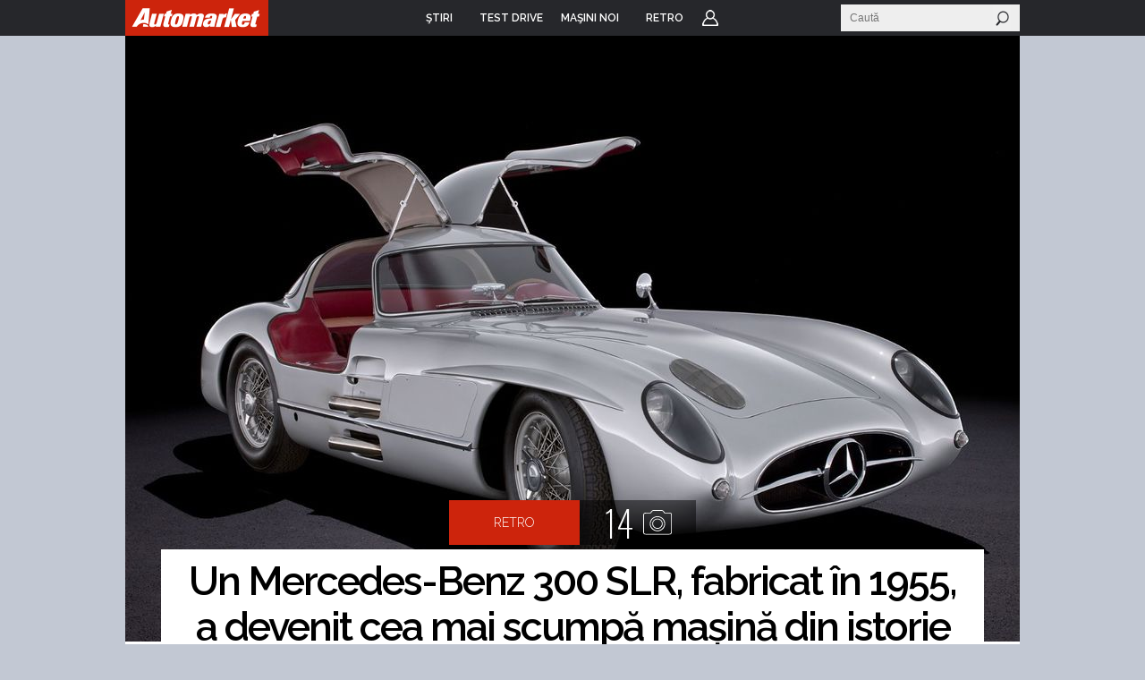

--- FILE ---
content_type: text/html; charset=UTF-8
request_url: https://www.automarket.ro/stiri/un-mercedes-benz-300-slr-fabricat-in-1955-a-devenit-cea-mai-scumpa-masina-108933.html
body_size: 16339
content:

<!DOCTYPE html PUBLIC "-//W3C//DTD XHTML 1.0 Transitional//EN" "http://www.w3.org/TR/xhtml1/DTD/xhtml1-transitional.dtd">
<html xmlns="http://www.w3.org/1999/xhtml">
<head>
<meta http-equiv="Content-Type" content="text/html, charset=utf-8" />
<meta name="viewport" content="width=device-width, initial-scale=1">


    <title>Un Mercedes-Benz 300 SLR, fabricat în 1955, a devenit cea mai scumpă mașină din istorie - AutoMarket</title>
<meta name="keywords" content="stiri,masina,masini,300 slr,300 slr uhlenhaut coupe,mercedes benz,licitatie,rm sothebys" /><meta name="description" content="Un Mercedes-Benz 300 SLR "Uhlenhaut Coupe" tocmai a devenit cea mai scumpă mașină din istorie. Exemplarul, fabricat în 1955, a fost vândut la licitație cu incredibila sumă de 135 de milioane de euro." />   

<meta name="cXenseParse:pageclass" property="cXenseParse:pageclass" content="article" />
<meta name="cXenseParse:url" property="cXenseParse:url" content="http://www.automarket.ro/stiri/un-mercedes-benz-300-slr-fabricat-in-1955-a-devenit-cea-mai-scumpa-masina-108933.html" />



<meta property="og:title" content="Un Mercedes-Benz 300 SLR, fabricat în 1955, a devenit cea mai scumpă mașină din istorie" />
<meta property="og:type" content="article" />
<meta property="og:site_name" content="Automarket" /><meta property="og:image" content="https://static.automarket.ro/img/auto_resized/db/article/108/933/842961l-900x0-w-f95599fc.jpg" /><meta property="fb:app_id" content="116493578385338" />
<meta property="fb:admins" content="531981955" /><link rel="image_src" href="https://static.automarket.ro/img/auto_resized/db/article/108/933/842961l-290x0-w-b1b0b95e.jpg" /><link rel="shortcut icon" href="https://static.automarket.ro/img/favicon.ico" /><link rel="alternate" type="application/rss+xml" title="RSS" href="https://www.automarket.ro/rss" />
<link href="https://static.automarket.ro/include-v.66964474c6392/styles_fusion_v3.css?12" rel="stylesheet" type="text/css">
<link href="https://fonts.googleapis.com/css2?family=Raleway:wght@100;300;500;600&display=swap" rel="stylesheet">
<link href="https://fonts.googleapis.com/css2?family=Oswald:wght@200;300;500;600&display=swap" rel="stylesheet">
        <link type="text/css" rel="stylesheet" href="https://static.automarket.ro/include-v.66964474c6392/styles_v3.css?122" />
        <link type="text/css" rel="stylesheet" href="https://static.automarket.ro/include-v.66964474c6392/v5/styles.css" />
        <link type="text/css" rel="stylesheet" href="https://static.automarket.ro/include-v.66964474c6392/jquery/plugins/galleria/galleria.classic.css" />
        <link type="text/css" rel="stylesheet" href="https://static.automarket.ro/include-v.66964474c6392/yui/260/skins/sam/carousel.css" />
        <link type="text/css" rel="stylesheet" href="https://static.automarket.ro/include-v.66964474c6392/jquery/ui/css/jquery-ui.min.css" />
    

<!-- Five Elements script -->

<script> !(function () { window.googletag = window.googletag || {}; window.vmpbjs = window.vmpbjs || {}; window.vpb = window.vpb || {}; vpb.cmd = vpb.cmd || []; vpb.st=Date.now();  vpb.fastLoad = true; googletag.cmd = googletag.cmd || []; vmpbjs.cmd = vmpbjs.cmd || []; var cmds = []; try{ cmds = googletag.cmd.slice(0); googletag.cmd.length = 0; }catch(e){} var ready = false; function exec(cb) { return cb.call(googletag); } var overriden = false; googletag.cmd.push(function () { overriden = true; googletag.cmd.unshift = function (cb) { if (ready) { return exec(cb); } cmds.unshift(cb); if (cb._startgpt) { ready = true; for (var k = 0; k < cmds.length; k++) { exec(cmds[k]); } } }; googletag.cmd.push = function (cb) { if (ready) { return exec(cb); } cmds.push(cb); }; }); if(!overriden){ googletag.cmd.push = function (cb) { cmds.push(cb); }; googletag.cmd.unshift = function (cb) { cmds.unshift(cb); if (cb._startgpt) { ready = true; if (googletag.apiReady) { cmds.forEach(function (cb) { googletag.cmd.push(cb); }); } else { googletag.cmd = cmds; } } }; } var dayMs = 36e5, cb = parseInt(Date.now() / dayMs), vpbSrc = '//player.bidmatic.io/prebidlink/' + cb + '/wrapper_hb_778456_23123.js', pbSrc = vpbSrc.replace('wrapper_hb', 'hb'), gptSrc = '//securepubads.g.doubleclick.net/tag/js/gpt.js', c = document.head || document.body || document.documentElement; function loadScript(src, cb) { var s = document.createElement('script'); s.src = src; s.defer=false; c.appendChild(s); s.onload = cb; s.onerror = function(){ var fn = function(){}; fn._startgpt = true; googletag.cmd.unshift(fn); }; return s; } loadScript(pbSrc); loadScript(gptSrc); loadScript(vpbSrc); })() </script>




<!-- Adlink::intro() -->
<script async src="https://securepubads.g.doubleclick.net/tag/js/gpt.js"></script>
<script>
window.googletag = window.googletag || {cmd: []};
googletag.cmd.push(function() {
googletag.defineSlot('/98262835/DFP_Display/Automarket_Top', [[970,250]], 'div-gpt-ad-6a036034368469f0239bfbe7ea27a45d').addService(googletag.pubads()); // automarket,auto/stiri,top
googletag.defineSlot('/98262835/DFP_Display/Automarket_P2', [[970,250],[300,250]], 'div-gpt-ad-f8e6646a1492b4e44abd412e2d348faf').addService(googletag.pubads()); // automarket,auto/stiri,in_list_2
googletag.defineSlot('/98262835/DFP_Display/Automarket_P3', [[970,250],[300,250]], 'div-gpt-ad-74674a09c676f3b1216b50f24ac1d2bc').addService(googletag.pubads()); // automarket,auto/stiri,in_list_3
googletag.defineSlot('/98262835/DFP_Display/Automarket_P6', [[970,250],[300,250]], 'div-gpt-ad-0f1cae84450bbfb82bc2fe03407a86bd').addService(googletag.pubads()); // automarket,auto/stiri,comments_box1
googletag.defineSlot('/98262835/DFP_Display/Automarket_P7', [[970,250],[300,250]], 'div-gpt-ad-afb101c4e4f45b384e774290c994281c').addService(googletag.pubads()); // automarket,auto/stiri,comments_box2
googletag.defineSlot('/98262835/DFP_Display/Automarket_Special', [[1,1]], 'div-gpt-ad-0e51e8672cdf128131edb3e1c9db9e51').addService(googletag.pubads()); // automarket,auto/stiri,special
googletag.defineSlot('/98262835/DFP_Display/Automarket_P0', [[300,250]], 'div-gpt-ad-2f515a954fc8461b5895c6432f247d16').addService(googletag.pubads()); // automarket,auto/stiri,in_list_0
googletag.defineSlot('/98262835/DFP_Display/Automarket_P4', [[970,250]], 'div-gpt-ad-442eade06614a46a0a8d69e35938d717').addService(googletag.pubads()); // automarket,auto/stiri,in_related_1
googletag.defineSlot('/98262835/DFP_Display/Automarket_P5', [[970,250]], 'div-gpt-ad-4ab66e0d42aa31457b059cac20cd20a7').addService(googletag.pubads()); // automarket,auto/stiri,in_related_2
googletag.defineSlot('/98262835/DFP_Display/Automarket_Footer', [[970,250]], 'div-gpt-ad-f8e7b04dbd0add68b763c044ad4c98b9').addService(googletag.pubads()); // automarket,auto/stiri,footer
googletag.defineSlot('/98262835/DFP_Display/Automarket_P1', [[300,600]], 'div-gpt-ad-cf215180feb84c79dfecd2c078158d18').addService(googletag.pubads()); // automarket,auto/stiri,box
googletag.pubads().collapseEmptyDivs(true);
googletag.pubads().setCentering(true);
googletag.pubads().enableSingleRequest();
googletag.pubads().setTargeting('channel', ['auto/stiri']).setTargeting("article_tags", ["108933","300 slr","300 slr uhlenhaut coupe","Mercedes Benz","licitatie","rm sothebys"]);
googletag.enableServices();
});
</script>

<script>
var CFG = new Array();
CFG['site_base_url'] = 'https://www.automarket.ro';
CFG['base_url'] = 'https://www.automarket.ro';
CFG['img_base_url'] = 'https://static.automarket.ro/img';
CFG['include_base_url'] = 'https://static.automarket.ro/include-v.66964474c6392';
</script>

        		<script type="text/javascript" src="https://static.automarket.ro/include-v.66964474c6392/yui/yui260.js"></script>
	        		<script type="text/javascript" src="https://static.automarket.ro/include-v.66964474c6392/branding.modal.js?30"></script>
	        		<script type="text/javascript" src="https://static.automarket.ro/include-v.66964474c6392/jquery/jquery.min.js"></script>
	        		<script type="text/javascript" src="https://static.automarket.ro/include-v.66964474c6392/jquery/plugins/jquery.hoverIntent.js?1"></script>
	        		<script type="text/javascript" src="https://static.automarket.ro/include-v.66964474c6392/utils.js?1"></script>
	        		<script type="text/javascript" src="https://static.automarket.ro/include-v.66964474c6392/misc/asirom-2013-02/thw_script29.js"></script>
	        		<script type="text/javascript" src="https://static.automarket.ro/include-v.66964474c6392/jquery/plugins/galleria/galleria-1.3.3.js"></script>
	        		<script type="text/javascript" src="https://static.automarket.ro/include-v.66964474c6392/jquery/plugins/galleria/galleria.run.js?ts=1"></script>
	        		<script type="text/javascript" src="https://static.automarket.ro/include-v.66964474c6392/jquery/ui/jquery-ui.min.js"></script>
	    

<script type="text/javascript" src="https://static.automarket.ro/include-v.66964474c6392/header_v3.js?7"></script>



</head>

<body >

<!-- Google Tag Manager -->

<script>
dataLayer = [{
    'logged_in': 'no'
}];

dataLayer.push({"author":"Alexandru Monenciu"});
</script>


<noscript><iframe src="//www.googletagmanager.com/ns.html?id=GTM-WN7SWN"
height="0" width="0" style="display:none;visibility:hidden"></iframe></noscript>
<script>(function(w,d,s,l,i){w[l]=w[l]||[];w[l].push({'gtm.start':
new Date().getTime(),event:'gtm.js'});var f=d.getElementsByTagName(s)[0],
j=d.createElement(s),dl=l!='dataLayer'?'&l='+l:'';j.async=true;j.src=
'//www.googletagmanager.com/gtm.js?id='+i+dl;f.parentNode.insertBefore(j,f);
})(window,document,'script','dataLayer','GTM-WN7SWN');</script>

<!-- End Google Tag Manager -->





<div id="galleria-content"></div>
<div id="main_automarket">
<div id="header_container">
    <div id="header_v5" class="site-header">
                    <div class="top_menu clearfix ">
                <ul class="clearfix nav">
                    <li class="home"><a href="https://www.automarket.ro"><span>Home</span></a>
                    </li>

                                                                    <li class=" dropdown more">
                            <a href="https://www.automarket.ro/stiri/"
                                alt="ŞTIRI" title="ŞTIRI"><span>ŞTIRI</span></a>
                                                                                                <div style="display:none" class="dd hiddenDD dropdown_more">
                                        <ul>
                                                                                            <li><a href="https://www.automarket.ro/stiri/" alt="Auto" title="Auto">Auto</a></li>
                                                                                            <li><a href="https://www.automarket.ro/motorsport" alt="Motorsport" title="Motorsport">Motorsport</a></li>
                                                                                            <li><a href="https://www.automarket.ro/aventour-la-feminin" alt="Aventour la feminin" title="Aventour la feminin">Aventour la feminin</a></li>
                                                                                            <li><a href="https://www.automarket.ro/aventour-la-feminin-2023" alt="Aventour la feminin 2023" title="Aventour la feminin 2023">Aventour la feminin 2023</a></li>
                                                                                            <li><a href="https://www.automarket.ro/romanian-roads-luxury" alt="RomanianRoads Luxury Edition" title="RomanianRoads Luxury Edition">RomanianRoads Luxury Edition</a></li>
                                                                                            <li><a href="https://www.automarket.ro/electricromania2020" alt="ElectricRomânia 2020" title="ElectricRomânia 2020">ElectricRomânia 2020</a></li>
                                                                                            <li><a href="https://www.automarket.ro/electricromania" alt="ElectricRomânia 2019" title="ElectricRomânia 2019">ElectricRomânia 2019</a></li>
                                                                                            <li><a href="https://www.automarket.ro/romanianroads" alt="RomanianRoads 2019" title="RomanianRoads 2019">RomanianRoads 2019</a></li>
                                                                                            <li><a href="https://www.automarket.ro/cu-noul-duster-in-creierii-muntilor" alt="Cu noul Duster in creierii muntilor" title="Cu noul Duster in creierii muntilor">Cu noul Duster in creierii muntilor</a></li>
                                                                                            <li><a href="https://www.automarket.ro/un-german-in-transilvania" alt="Un german in Transilvania" title="Un german in Transilvania">Un german in Transilvania</a></li>
                                                                                            <li><a href="https://www.automarket.ro/pickup-maraton-moldova-2017" alt="Pick-up Maraton Moldova 2017" title="Pick-up Maraton Moldova 2017">Pick-up Maraton Moldova 2017</a></li>
                                                                                    </ul>
                                    </div>
                                                                                    </li>
                                                                    <li class="">
                            <a href="https://www.automarket.ro/test-drive/"
                                alt="TEST DRIVE" title="TEST DRIVE"><span>TEST DRIVE</span></a>
                                                                                                                </li>
                                                                    <li class="masini-noi  dropdown more">
                            <a href="https://www.automarket.ro/masini-noi/"
                                alt="Maşini noi" title="Maşini noi"><span>Maşini noi</span></a>
                            <div class="dropdown_masini_noi hiddenDD clearfix" style="display:none;">
  <div class="dropdown_left">
          <ul>
        
                      <li><a href="https://www.automarket.ro/masini-noi/abarth/">Abarth</a></li>
                                  <li><a href="https://www.automarket.ro/masini-noi/alfa-romeo/">Alfa Romeo</a></li>
                                  <li><a href="https://www.automarket.ro/masini-noi/alpine/">Alpine</a></li>
                                  <li><a href="https://www.automarket.ro/masini-noi/aston-martin/">Aston Martin</a></li>
                                  <li><a href="https://www.automarket.ro/masini-noi/audi/">Audi</a></li>
                                  <li><a href="https://www.automarket.ro/masini-noi/bentley/">Bentley</a></li>
                                  <li><a href="https://www.automarket.ro/masini-noi/bmw/">BMW</a></li>
                                  <li><a href="https://www.automarket.ro/masini-noi/citroen/">Citroen</a></li>
                                  <li><a href="https://www.automarket.ro/masini-noi/cupra/">Cupra</a></li>
                                  <li><a href="https://www.automarket.ro/masini-noi/dacia/">Dacia</a></li>
                                  <li><a href="https://www.automarket.ro/masini-noi/ds/">DS</a></li>
            </ul><ul>
                                              <li><a href="https://www.automarket.ro/masini-noi/ferrari/">Ferrari</a></li>
                                  <li><a href="https://www.automarket.ro/masini-noi/fiat/">Fiat</a></li>
                                  <li><a href="https://www.automarket.ro/masini-noi/ford/">Ford</a></li>
                                  <li><a href="https://www.automarket.ro/masini-noi/geely/">Geely</a></li>
                                  <li><a href="https://www.automarket.ro/masini-noi/honda/">Honda</a></li>
                                  <li><a href="https://www.automarket.ro/masini-noi/hyundai/">Hyundai</a></li>
                                  <li><a href="https://www.automarket.ro/masini-noi/infiniti/">Infiniti</a></li>
                                  <li><a href="https://www.automarket.ro/masini-noi/isuzu/">Isuzu</a></li>
                                  <li><a href="https://www.automarket.ro/masini-noi/jaguar/">Jaguar</a></li>
                                  <li><a href="https://www.automarket.ro/masini-noi/jeep/">Jeep</a></li>
                                  <li><a href="https://www.automarket.ro/masini-noi/kia/">Kia</a></li>
            </ul><ul>
                                              <li><a href="https://www.automarket.ro/masini-noi/lamborghini/">Lamborghini</a></li>
                                  <li><a href="https://www.automarket.ro/masini-noi/land-rover/">Land Rover</a></li>
                                  <li><a href="https://www.automarket.ro/masini-noi/leapmotor/">Leapmotor</a></li>
                                  <li><a href="https://www.automarket.ro/masini-noi/lexus/">Lexus</a></li>
                                  <li><a href="https://www.automarket.ro/masini-noi/lotus/">Lotus</a></li>
                                  <li><a href="https://www.automarket.ro/masini-noi/maserati/">Maserati</a></li>
                                  <li><a href="https://www.automarket.ro/masini-noi/mazda/">Mazda</a></li>
                                  <li><a href="https://www.automarket.ro/masini-noi/mclaren/">McLaren</a></li>
                                  <li><a href="https://www.automarket.ro/masini-noi/mercedes-benz/">Mercedes-Benz</a></li>
                                  <li><a href="https://www.automarket.ro/masini-noi/mini/">MINI</a></li>
                                  <li><a href="https://www.automarket.ro/masini-noi/mitsubishi/">Mitsubishi </a></li>
            </ul><ul>
                                              <li><a href="https://www.automarket.ro/masini-noi/nissan/">Nissan</a></li>
                                  <li><a href="https://www.automarket.ro/masini-noi/opel/">Opel</a></li>
                                  <li><a href="https://www.automarket.ro/masini-noi/peugeot/">Peugeot</a></li>
                                  <li><a href="https://www.automarket.ro/masini-noi/porsche/">Porsche</a></li>
                                  <li><a href="https://www.automarket.ro/masini-noi/range-rover/">Range Rover</a></li>
                                  <li><a href="https://www.automarket.ro/masini-noi/renault/">Renault</a></li>
                                  <li><a href="https://www.automarket.ro/masini-noi/rolls-royce/">Rolls-Royce</a></li>
                                  <li><a href="https://www.automarket.ro/masini-noi/seat/">SEAT</a></li>
                                  <li><a href="https://www.automarket.ro/masini-noi/skoda/">Skoda</a></li>
                                  <li><a href="https://www.automarket.ro/masini-noi/smart/">Smart</a></li>
                                  <li><a href="https://www.automarket.ro/masini-noi/ssangyong/">SsangYong</a></li>
            </ul><ul>
                                              <li><a href="https://www.automarket.ro/masini-noi/subaru/">Subaru</a></li>
                                  <li><a href="https://www.automarket.ro/masini-noi/suzuki/">Suzuki</a></li>
                                  <li><a href="https://www.automarket.ro/masini-noi/tata/">Tata</a></li>
                                  <li><a href="https://www.automarket.ro/masini-noi/tesla/">Tesla</a></li>
                                  <li><a href="https://www.automarket.ro/masini-noi/toyota/">Toyota</a></li>
                                  <li><a href="https://www.automarket.ro/masini-noi/volkswagen/">Volkswagen</a></li>
                                  <li><a href="https://www.automarket.ro/masini-noi/volvo/">Volvo</a></li>
                                  <li class="all_makes"><a href="https://www.automarket.ro/masini-noi/toate-marcile.html">Toate mărcile</a></li>
    </ul>
  </div>
  <div style="flex-basis:100%;"></div>
  <div class="dropdown_top">
	<div><b><a href="/masini-noi/topuri/">Topurile Automarket</a></b></div>
	<ul>
	    <li><a href="https://www.automarket.ro/masini-noi/topuri/topul-celor-mai-economice-masini-de-oras/">Topul celor mai economice mașini de oraș</a></li>
	    <li><a href="https://www.automarket.ro/masini-noi/topuri/cele-rapide-masini-sub-30000-euro/">Cele rapide masini sub 30000 euro</a></li>
	    <li><a href="https://www.automarket.ro/masini-noi/topuri/topul-masinilor-cu-cele-mai-mari-consumuri/">Topul mașinilor cu cele mai mari consumuri</a></li>
	    <li><a href="https://www.automarket.ro/masini-noi/topuri/top-masini-diesel-cu-un-consum-incredibil-de-mic/">Top mașini diesel cu un consum incredibil de mic</a></li>
	    <li><a href="https://www.automarket.ro/masini-noi/topuri/topul-masinilor-de-oras-cu-cel-mai-mare-portbagaj/">Topul mașinilor de oraș cu cel mai mare portbagaj</a></li>
	    <li><a href="https://www.automarket.ro/masini-noi/topuri/top-suv-uri-cu-cel-mai-mare-portbagaj/">Top SUV-uri cu cel mai mare portbagaj</a></li>
	    <li><a href="https://www.automarket.ro/masini-noi/topuri/cele-mai-mici-masini-disponibile-pe-piata-din-romania/">Cele mai mici mașini disponibile pe piața din România</a></li>
	    <li><a href="https://www.automarket.ro/masini-noi/topuri/cele-mai-mari-masini-disponibile-pe-piata-din-romania/">Cele mai mari mașini disponibile pe piața din România</a></li>
	    <li><a href="https://www.automarket.ro/masini-noi/topuri/cele-mai-scumpe-masini-disponibile-la-vanzare-in-romania/">Cele mai scumpe mașini disponibile la vânzare în România</a></li>
	    <li><a href="https://www.automarket.ro/masini-noi/topuri/cele-mai-ieftine-masini-din-romania/">Cele mai ieftine mașini din România</a></li>
	    <li><a href="https://www.automarket.ro/masini-noi/topuri/cele-mai-ieftine-suv-uri-mici-din-romania/">Cele mai ieftine SUV-uri mici din România</a></li>
	    <li><a href="https://www.automarket.ro/masini-noi/topuri/topul-masinilor-electrice-cu-cele-mai-mari-baterii-disponibile-la-noi-in-tara/">Topul mașinilor electrice cu cele mai mari baterii disponibile la noi în țară</a></li>
	    <li><a href="https://www.automarket.ro/masini-noi/topuri/cele-mai-scumpe-masini-electrice-disponibile-in-romania/">Cele mai scumpe mașini electrice disponibile în România</a></li>
	    <li><a href="https://www.automarket.ro/masini-noi/topuri/cele-mai-ieftine-masini-electrice-disponibile-in-romania/">Cele mai ieftine mașini electrice disponibile în România</a></li>
	</ul>
  </div>
</div>                                                    </li>
                                                            <li><a href="/retro"><span>RETRO</span></a></li>
                                        <li class="user"><a href="https://www.automarket.ro/account/login.php?&back=http%3A%2F%2Fwww.automarket.ro%2Fstiri%2Fun-mercedes-benz-300-slr-fabricat-in-1955-a-devenit-cea-mai-scumpa-masina-108933.html">Login</a></li>
                                    </ul>


                <div class="nav_search" id="nav_main_search">
                    <form id="top_search_frm" method="GET" action="https://www.automarket.ro/cauta/results2.php" onsubmit="return
                    check_search_form('top_search_frm','terms','Stiri');">
                    <input id="top_search_text" type="text" name="terms" value="" onfocus="this.select();" class="text"
                           onmouseup="return false;" placeholder="Caută"/>
                    <input type="submit" value="" class="submit"/>
                    </form>
                </div>
                
                <script type="text/javascript">
            	    if (typeof(YAHOO) != 'undefined') {
                	YAHOO.util.Event.onDOMReady(function () {
                    	top_menu_search_select('export');
                	});
                    }
                </script>
                

            </div><!-- /.top_menu -->
                    </div>
</div>

<div class="global_mobile_header">
    <a href="https://automarket.ro/" class="logo" title="Automarket.ro">Automarket.ro</a>

    <div class="header_menu_icons"><a href="#" class="icon_menu_search" title="Meniu Automarket"  onclick="openNav()"></a></div>
    <div id="mySidenav" class="sidenav">
    <a href="javascript:void(0)" class="closebtn" onclick="closeNav()">&times;</a>
    <form id="formSearch" method="get" action="https://www.automarket.ro/cauta/results2.php" onsubmit="return check_search_form('top_search_frm','terms','Stiri');">
	<input class="search_area" type="text" name="terms" placeholder="Caută in Automarket" id="searchText" onfocus="this.value = '';" value="">
    </form>
    <ul>
    <li><div class="section_masini_noi"><a href="/masini-noi/" alt="Masini noi - modele si versiuni" title="Masini noi - modele si versiuni">Masini noi</a></div></li>
    <li><div class="section_stiri"><a href="/stiri/" alt="Stiri despre masini si industria auto" title="Stiri despre masini si industria auto">Stiri</a></div></li>
    <li style="height:20px; margin-left:8px; display: inline-table;"><a href="https://www.automarket.ro/aventour-la-feminin" alt="Aventour la feminin" title="Aventour la feminin" style="line-height:20px;">Aventour la feminin</a></li>
    <li style="height:20px; margin-left:8px; display: inline-table;"><a href="https://www.automarket.ro/aventour-la-feminin-2023" alt="Aventour la feminin 2023" title="Aventour la feminin 2023" style="line-height:20px;">Aventour la feminin 2023</a></li>
    <li style="height:20px; margin-left:8px; display: inline-table;"><a href="https://www.automarket.ro/romanian-roads-luxury" alt="RomanianRoads Luxury Edition" title="RomanianRoads Luxury Edition" style="line-height:20px;">RomanianRoads Luxury Edition</a></li>
    <li style="height:20px; margin-left:8px; display: inline-table;"><a href="https://www.automarket.ro/electricromania2020" alt="ElectricRomânia 2020" title="ElectricRomânia 2020" style="line-height:20px;">ElectricRomânia 2020</a></li>
    <li style="height:20px; margin-left:8px; display: inline-table;"><a href="https://www.automarket.ro/electricromania" alt="ElectricRomânia 2019" title="ElectricRomânia 2019" style="line-height:20px;">ElectricRomânia 2019</a></li>
    <li style="height:20px; margin-left:8px; display: inline-table;"><a href="https://www.automarket.ro/romanianroads" alt="RomanianRoads 2019" title="RomanianRoads 2019" style="line-height:20px;">RomanianRoads 2019</a></li>
    <li style="height:20px; margin-left:8px; display: inline-table;"><a href="https://www.automarket.ro/cu-noul-duster-in-creierii-muntilor" alt="Cu noul Duster in creierii muntilor" title="Cu noul Duster in creierii muntilor" style="line-height:20px;">Cu noul Duster in creierii muntilor</a></li>
    <li style="height:20px; margin-left:8px; display: inline-table;"><a href="https://www.automarket.ro/un-german-in-transilvania" alt="Un german in Transilvania" title="Un german in Transilvania" style="line-height:20px;">Un german in Transilvania</a></li>
    <li style="height:20px; margin-left:8px; display: inline-table;"><a href="https://www.automarket.ro/pickup-maraton-moldova-2017" alt="Pick-up Maraton Moldova 2017" title="Pick-up Maraton Moldova 2017" style="line-height:20px;">Pick-up Maraton Moldova 2017</a></li>
    <li><div class="section_test_drive"><a href="/test-drive/" alt="Test Drive Masini Noi"  title="Test Drive Masini Noi">Test Drive</a></div></li>
    <li><div class="section_topuri"><a href="/masini-noi/topuri/" alt="Topuri masini noi" title="Topuri masini noi">Topuri</a></div></li>
    <li><div class="section_stiri"><a href="/retro" alt="Stiri despre masini retro" title="Stiri despre masini retro">Retro</a></div></li>
            <li><div class="section_user"><a href="https://www.automarket.ro/account/login.php?&back=http%3A%2F%2Fwww.automarket.ro%2Fstiri%2Fun-mercedes-benz-300-slr-fabricat-in-1955-a-devenit-cea-mai-scumpa-masina-108933.html">Login</a></div></li>
        <li><div class="section_termeni"><a href="https://www.automarket.ro/terms_conditions.php" alt="Termeni si conditii" title="Termeni si conditii">Termeni si conditii</a></div></li>
    <li><div class="section_app"><a href="https://www.automarket.ro/download-app/">Descarca aplicatie</a></div></li>
    </ul>
    </div>
    <div id="grey_bg" onclick="closeNav()"></div>
    
    
    <script>
    function openNav() {
        document.getElementById("mySidenav").style.width = "calc(100vw - 30px)";
        document.getElementById("grey_bg").style.opacity = "0.7";
        document.getElementById("grey_bg").style.display = "block";
        document.getElementById("mainpage_content").style.height = "calc(100vh - 50px)";
        document.getElementById("mainpage_content").style.overflowY = "hidden";
    }
    function closeNav() {
        document.getElementById("mySidenav").style.width = "0";
        document.getElementById("grey_bg").style.opacity = "0";
        document.getElementById("grey_bg").style.display = "none";
        document.getElementById("mainpage_content").style.height = "100%";
        document.getElementById("mainpage_content").style.overflowY = "scroll";
    }
    </script>
    

</div><div class="adlink_banner_top" style="text-align:center; padding:20px 0;"><!-- site:automarket, channel:auto/stiri, slot:top -->
<div id="div-gpt-ad-6a036034368469f0239bfbe7ea27a45d">
<script type="text/javascript">
googletag.cmd.push(function() { googletag.display('div-gpt-ad-6a036034368469f0239bfbe7ea27a45d'); });
</script>
</div>
</div>

	


<div id="main_container">
    

<div id="fb-root"></div>
<script>(function(d, s, id) {
  var js, fjs = d.getElementsByTagName(s)[0];
  if (d.getElementById(id)) return;
  js = d.createElement(s); js.id = id;
  js.src = "//connect.facebook.net/en_US/all.js#xfbml=1";
  fjs.parentNode.insertBefore(js, fjs);
}(document, 'script', 'facebook-jssdk'));</script>

<div id="container" class="clearfix">
    <div class="top_page clearfix">
        	<div class="breadcrumbs">RETRO</div>
    </div>
    <div class="gallery_box">
    <script>var art_id=108933;</script>

<div class="image_slider_container">
    <div class="image_slider" id="article_gallery">
        <div class="article_slide_images clearfix" id="article_slide_images">
                            <div class="article_gallery_slide" id="galimg_698493"><img rel="" onclick="popupGallery(108933, 1);return false;" src="https://static.automarket.ro/img/auto_resized/db/article/108/933/842961l-1000x640-b-1ec59844.jpg" alt="Un Mercedes-Benz 300 SLR, fabricat în 1955, a devenit cea mai scumpă mașină din istorie - Poza 1" title="Un Mercedes-Benz 300 SLR, fabricat în 1955, a devenit cea mai scumpă mașină din istorie - Poza 1" style="cursor:pointer;" /></div>
                                <div class="article_gallery_slide" id="galimg_698513"><img rel="" onclick="popupGallery(108933, 2);return false;" src="https://static.automarket.ro/img/auto_resized/db/article/108/933/442482l-1000x640-b-579d7bf6.jpg" alt="Un Mercedes-Benz 300 SLR, fabricat în 1955, a devenit cea mai scumpă mașină din istorie - Poza 2" title="Un Mercedes-Benz 300 SLR, fabricat în 1955, a devenit cea mai scumpă mașină din istorie - Poza 2" style="cursor:pointer;" /></div>
                                <div class="article_gallery_slide" id="galimg_698505"><img rel="" onclick="popupGallery(108933, 3);return false;" src="https://static.automarket.ro/img/auto_resized/db/article/108/933/392092l-1000x640-b-cac148c1.jpg" alt="Un Mercedes-Benz 300 SLR, fabricat în 1955, a devenit cea mai scumpă mașină din istorie - Poza 3" title="Un Mercedes-Benz 300 SLR, fabricat în 1955, a devenit cea mai scumpă mașină din istorie - Poza 3" style="cursor:pointer;" /></div>
                                <div class="article_gallery_slide" id="galimg_698499"><img rel="" onclick="popupGallery(108933, 4);return false;" src="https://static.automarket.ro/img/auto_resized/db/article/108/933/362641l-1000x640-b-f4e5b80c.jpg" alt="Un Mercedes-Benz 300 SLR, fabricat în 1955, a devenit cea mai scumpă mașină din istorie - Poza 4" title="Un Mercedes-Benz 300 SLR, fabricat în 1955, a devenit cea mai scumpă mașină din istorie - Poza 4" style="cursor:pointer;" /></div>
                                <div class="article_gallery_slide" id="galimg_698509"><img rel="" onclick="popupGallery(108933, 5);return false;" src="https://static.automarket.ro/img/auto_resized/db/article/108/933/412079l-1000x640-b-abc524fc.jpg" alt="Un Mercedes-Benz 300 SLR, fabricat în 1955, a devenit cea mai scumpă mașină din istorie - Poza 5" title="Un Mercedes-Benz 300 SLR, fabricat în 1955, a devenit cea mai scumpă mașină din istorie - Poza 5" style="cursor:pointer;" /></div>
                                <div class="article_gallery_slide" id="galimg_698511"><img rel="" onclick="popupGallery(108933, 6);return false;" src="https://static.automarket.ro/img/auto_resized/db/article/108/933/422208l-1000x640-b-0e837eb1.jpg" alt="Un Mercedes-Benz 300 SLR, fabricat în 1955, a devenit cea mai scumpă mașină din istorie - Poza 6" title="Un Mercedes-Benz 300 SLR, fabricat în 1955, a devenit cea mai scumpă mașină din istorie - Poza 6" style="cursor:pointer;" /></div>
                                <div class="article_gallery_slide" id="galimg_698517"><img rel="" onclick="popupGallery(108933, 7);return false;" src="https://static.automarket.ro/img/auto_resized/db/article/108/933/462233l-1000x640-b-781eb4d4.jpg" alt="Un Mercedes-Benz 300 SLR, fabricat în 1955, a devenit cea mai scumpă mașină din istorie - Poza 7" title="Un Mercedes-Benz 300 SLR, fabricat în 1955, a devenit cea mai scumpă mașină din istorie - Poza 7" style="cursor:pointer;" /></div>
                                <div class="article_gallery_slide" id="galimg_698515"><img rel="" onclick="popupGallery(108933, 8);return false;" src="https://static.automarket.ro/img/auto_resized/db/article/108/933/452373l-1000x640-b-5d13268d.jpg" alt="Un Mercedes-Benz 300 SLR, fabricat în 1955, a devenit cea mai scumpă mașină din istorie - Poza 8" title="Un Mercedes-Benz 300 SLR, fabricat în 1955, a devenit cea mai scumpă mașină din istorie - Poza 8" style="cursor:pointer;" /></div>
                                <div class="article_gallery_slide" id="galimg_698519"><img rel="" onclick="popupGallery(108933, 9);return false;" src="https://static.automarket.ro/img/auto_resized/db/article/108/933/472295l-1000x640-b-4590c819.jpg" alt="Un Mercedes-Benz 300 SLR, fabricat în 1955, a devenit cea mai scumpă mașină din istorie - Poza 9" title="Un Mercedes-Benz 300 SLR, fabricat în 1955, a devenit cea mai scumpă mașină din istorie - Poza 9" style="cursor:pointer;" /></div>
                                <div class="article_gallery_slide" id="galimg_698495"><img rel="" onclick="popupGallery(108933, 10);return false;" src="https://static.automarket.ro/img/auto_resized/db/article/108/933/349168l-1000x640-b-1b4fb216.jpg" alt="Un Mercedes-Benz 300 SLR, fabricat în 1955, a devenit cea mai scumpă mașină din istorie - Poza 10" title="Un Mercedes-Benz 300 SLR, fabricat în 1955, a devenit cea mai scumpă mașină din istorie - Poza 10" style="cursor:pointer;" /></div>
                                <div class="article_gallery_slide" id="galimg_698497"><img rel="" onclick="popupGallery(108933, 11);return false;" src="https://static.automarket.ro/img/auto_resized/db/article/108/933/358642l-1000x640-b-d5fe4ad5.jpg" alt="Un Mercedes-Benz 300 SLR, fabricat în 1955, a devenit cea mai scumpă mașină din istorie - Poza 11" title="Un Mercedes-Benz 300 SLR, fabricat în 1955, a devenit cea mai scumpă mașină din istorie - Poza 11" style="cursor:pointer;" /></div>
                                <div class="article_gallery_slide" id="galimg_698501"><img rel="" onclick="popupGallery(108933, 12);return false;" src="https://static.automarket.ro/img/auto_resized/db/article/108/933/374936l-1000x640-b-51f795c3.jpg" alt="Un Mercedes-Benz 300 SLR, fabricat în 1955, a devenit cea mai scumpă mașină din istorie - Poza 12" title="Un Mercedes-Benz 300 SLR, fabricat în 1955, a devenit cea mai scumpă mașină din istorie - Poza 12" style="cursor:pointer;" /></div>
                                <div class="article_gallery_slide" id="galimg_698503"><img rel="" onclick="popupGallery(108933, 13);return false;" src="https://static.automarket.ro/img/auto_resized/db/article/108/933/382368l-1000x640-b-6852a01e.jpg" alt="Un Mercedes-Benz 300 SLR, fabricat în 1955, a devenit cea mai scumpă mașină din istorie - Poza 13" title="Un Mercedes-Benz 300 SLR, fabricat în 1955, a devenit cea mai scumpă mașină din istorie - Poza 13" style="cursor:pointer;" /></div>
                                <div class="article_gallery_slide" id="galimg_698507"><img rel="" onclick="popupGallery(108933, 14);return false;" src="https://static.automarket.ro/img/auto_resized/db/article/108/933/402375l-1000x640-b-cb16812d.jpg" alt="Un Mercedes-Benz 300 SLR, fabricat în 1955, a devenit cea mai scumpă mașină din istorie - Poza 14" title="Un Mercedes-Benz 300 SLR, fabricat în 1955, a devenit cea mai scumpă mașină din istorie - Poza 14" style="cursor:pointer;" /></div>
                        </div>
        <div class="nav" id="article_gallery_nav" >
            <div class="breadcrumbs">RETRO</div>
        	
            <div class="nav_items" id="nav_items" onclick="popupGallery(108933, 14);return false;" style="cursor:pointer;">
        	<div>14</div>
        	<div><img src="https://static.automarket.ro/img/v3/article/ic_galerie.svg" width="32" style="margin-left:10px;"></div>
    	    </div>                          
        </div>  
    </div>
    <div id="photo_thumbnail"><img id="photo_thumbnail_img" /><span></span></div>
</div></div>
    <div id="left">
    
        <div class="article_layout_2">
            <h1>Un Mercedes-Benz 300 SLR, fabricat în 1955, a devenit cea mai scumpă mașină din istorie</h1>
            <div class="meta clearfix">
                <div class="meta_info">
                    <span class="author">
                                                    de Alexandru Monenciu
                                                
                    </span>
                    <br>
			Vineri, 20.05.2022
                </div>
                <div class="meta_share">

                                    </div>
                
                
                <div class="article_widget widget_newsletter">
                    <div class="inner">
                        <span class="title">Newsletter</span>
                        <span class="desc">Eşti curios de ceea ce se întâmplă în lumea auto? Îţi trimitem ştirile zilei direct pe e-mail.</span>
                        <form method="post" id="id_frm_newsletter" name="frm_newsletter" action="https://www.automarket.ro/newsletter.php">
                                <input type="text" class="text" name="email" />
                    	    <input type="submit" value="Abonează-te" class="btn">
                        </form>
                    </div>
                </div>
                
                                
                
                
             </div>

            

            


	    
            <div class="excerpt">Un Mercedes-Benz 300 SLR "Uhlenhaut Coupe" tocmai a devenit cea mai scumpă mașină din istorie. Exemplarul, fabricat în 1955, a fost vândut la licitație cu incredibila sumă de 135 de milioane de euro.</div>
                            <div class="banner_after_excerpt"><!-- site:automarket, channel:auto/stiri, slot:in_list_0 -->
<div id="div-gpt-ad-2f515a954fc8461b5895c6432f247d16">
<script type="text/javascript">
googletag.cmd.push(function() { googletag.display('div-gpt-ad-2f515a954fc8461b5895c6432f247d16'); });
</script>
</div>
</div>
                        
            
            <div class="entry">
                
<p>Modelul de competiție W 196 R a fost unul dintre cele mai titrate modele din istoria <a href="https://www.automarket.ro/masini-noi/mercedes-benz/">Mercedes-Benz</a>, câștigând numeroase titluri mondiale cu legendarul Juan Manuel Fangio la volan.</p>
<p>Pe baza lui, constructorul german de automobile a dezvoltat modelul 300 SLR, cu ajutorul lui Rudolf Uhlenhaut. Au fost asamblate 7 unități 300 SLR, dar numai două cu <a class="has-tooltip" title="Termen dictionar" href="https://www.automarket.ro/stiri/habitaclu-86721.html">habitaclul</a> închis, urmând să fie folosite în cursele de anduranță.</p>
<p><img class="galleria_img" src="https://static.automarket.ro/img/auto_resized/db/article/108/933/382368l-1000x0-w-6f5dfe2d.jpg" border="0"></p>
<p><strong>Cele două exemplare 300 SLR "Uhlenhaut Coupe" nu au mai ajuns la curse, fiind utilizate în mare parte pentru antrenamente. Ulterior, au fost expuse în colecția de modele clasice Mercedes-Benz, unde au rămas până în ziua de azi.</strong></p>
<p>Acum, unul dintre acestea două a fost vândut la licitație, la insistențele unui expert britanic, devenind cea mai scumpă mașină din istorie. Poreclit "Red", după culoarea interiorului, exemplarul 300 SLR "Uhlenhaut Coupe" are 6.045 de kilometri rulați.</p>
<p><img class="galleria_img" src="https://static.automarket.ro/img/auto_resized/db/article/108/933/422208l-1000x0-w-891f1624.jpg" border="0"></p>
<p><strong>Licitația, organizată de Mercedes-Benz în colaborare cu celebra casă RM Sotheby's, a început de la 50 de milioane de euro. <div class="in_article_banner" style="display:inline-table;"><!-- site:automarket, channel:auto/stiri, slot:in_list_1 -->
<script id="_vidverto-d4a4ff027f75007829b2393e58115078">!function(v,t,o){var a=t.createElement("script");a.src="https://ad.vidverto.io/vidverto/js/aries/v1/invocation.js",a.setAttribute("fetchpriority","high");var r=v.top;r.document.head.appendChild(a),v.self!==v.top&&(v.frameElement.style.cssText="width:0px!important;height:0px!important;"),r.aries=r.aries||{},r.aries.v1=r.aries.v1||{commands:[]};var c=r.aries.v1;c.commands.push((function(){var d=document.getElementById("_vidverto-d4a4ff027f75007829b2393e58115078");d.setAttribute("id",(d.getAttribute("id")+(new Date()).getTime()));var t=v.frameElement||d;c.mount("16372",t,{width:720,height:405})}))}(window,document);</script></div>La final, mașina a fost adjudecată pentru suma de 135 de milioane de euro. Vechiul record îi aparținea unui Ferrari 250 GTO din 1962.</strong></p>
<p>Potrivit expertului care a intermediat vânzarea, mașina va fi expusă la diverse evenimente speciale. Între timp, celălalt exemplar 300 SLR, "Blue", va rămâne în muzeul Mercedes-Benz din Stuttgart.</p>
<p><img class="galleria_img" src="https://static.automarket.ro/img/auto_resized/db/article/108/933/392092l-1000x0-w-e96d92e9.jpg" border="0"></p>
<p>Constructorul german de automobile a declarat că banii obținuți din vânzare vor fi donați către un fond caritabil.</p>
<p>via Mercedes-Benz</p>

            </div>
	    
	    		<!-- site:automarket, channel:auto/stiri, slot:in_article_5 -->
                        

            
           <div class="article_tags">Taguri: 	<a href="https://www.automarket.ro/stiri/taguri/300-slr/" title="300 slr">300 slr</a>, 	<a href="https://www.automarket.ro/stiri/taguri/300-slr-uhlenhaut-coupe/" title="300 slr uhlenhaut coupe">300 slr uhlenhaut coupe</a>, 	<a href="https://www.automarket.ro/stiri/taguri/mercedes-benz/" title="Mercedes Benz">Mercedes Benz</a>, 	<a href="https://www.automarket.ro/stiri/taguri/licitatie/" title="licitatie">licitatie</a>, 	<a href="https://www.automarket.ro/stiri/taguri/rm-sothebys/" title="rm sothebys">rm sothebys</a>
</div>

        </div>


                    <div class="content_container"><div class="box_stiri_similare box">
    <div class="heading"><h2>Citeşte şi...</h2></div>
    <ul class="clearfix">
                    <li>
                <div class="poza"><a href="https://www.automarket.ro/stiri/vanzari-globale-in-segmentul-premium-bmw-in-fata-mercedes-benz-si-audi-125625.html"><img src="https://static.automarket.ro/img/auto_resized/db/article/125/625/480484l-320x200-b-c7bb7a8d.jpg" width="320" height="203" alt="Vânzări globale în segmentul premium: BMW în fața Mercedes-Benz și Audi" title="Vânzări globale în segmentul premium: BMW în fața Mercedes-Benz și Audi" /></a></div>
                <div class="title"><a href="https://www.automarket.ro/stiri/vanzari-globale-in-segmentul-premium-bmw-in-fata-mercedes-benz-si-audi-125625.html" >Vânzări globale în segmentul premium: BMW în fața Mercedes-Benz și Audi</a></div>
            </li>
                                <li>
                <div class="poza"><a href="https://www.automarket.ro/stiri/seful-de-design-de-la-mercedes-benz-pleaca-din-companie-dupa-aproape-30-de-125361.html"><img src="https://static.automarket.ro/img/auto_resized/db/article/125/361/298309l-320x200-b-8fee4f88.jpg" width="320" height="203" alt="Șeful de design de la Mercedes-Benz pleacă din companie după aproape 30 de ani" title="Șeful de design de la Mercedes-Benz pleacă din companie după aproape 30 de ani" /></a></div>
                <div class="title"><a href="https://www.automarket.ro/stiri/seful-de-design-de-la-mercedes-benz-pleaca-din-companie-dupa-aproape-30-de-125361.html" >Șeful de design de la Mercedes-Benz pleacă din companie după aproape 30 de ani</a></div>
            </li>
                                <li>
                <div class="poza"><a href="https://www.automarket.ro/stiri/preturi-noul-mercedes-benz-glc-electric-in-romania-start-de-la-67800-de-125097.html"><img src="https://static.automarket.ro/img/auto_resized/db/article/125/097/509087l-320x200-b-b637c246.jpg" width="320" height="203" alt="Prețuri noul Mercedes-Benz GLC electric în România: start de la 67.800 de euro" title="Prețuri noul Mercedes-Benz GLC electric în România: start de la 67.800 de euro" /></a></div>
                <div class="title"><a href="https://www.automarket.ro/stiri/preturi-noul-mercedes-benz-glc-electric-in-romania-start-de-la-67800-de-125097.html" >Prețuri noul Mercedes-Benz GLC electric în România: start de la 67.800 de euro</a></div>
            </li>
                    	<li class="in_related_banner"><!-- site:automarket, channel:auto/stiri, slot:in_related_1 -->
<div id="div-gpt-ad-442eade06614a46a0a8d69e35938d717">
<script type="text/javascript">
googletag.cmd.push(function() { googletag.display('div-gpt-ad-442eade06614a46a0a8d69e35938d717'); });
</script>
</div>
</li>
    	                        <li>
                <div class="poza"><a href="https://www.automarket.ro/stiri/noul-gordon-murray-s1-lm-record-pentru-cea-mai-scumpa-masina-noua-vanduta-125069.html"><img src="https://static.automarket.ro/img/auto_resized/db/article/125/069/378238l-320x200-b-b75eef6d.jpg" width="320" height="203" alt="Noul Gordon Murray S1 LM, record pentru cea mai scumpă mașină nouă vândută la licitație" title="Noul Gordon Murray S1 LM, record pentru cea mai scumpă mașină nouă vândută la licitație" /></a></div>
                <div class="title"><a href="https://www.automarket.ro/stiri/noul-gordon-murray-s1-lm-record-pentru-cea-mai-scumpa-masina-noua-vanduta-125069.html" >Noul Gordon Murray S1 LM, record pentru cea mai scumpă mașină nouă vândută la licitație</a></div>
            </li>
                                <li>
                <div class="poza"><a href="https://www.automarket.ro/stiri/preturi-noua-generatie-mercedes-benz-cla-in-versiunea-termica-de-la-42970-124893.html"><img src="https://static.automarket.ro/img/auto_resized/db/article/124/893/494197l-320x200-b-3a51595e.jpg" width="320" height="203" alt="Prețuri noua generație Mercedes-Benz CLA în versiunea termică: de la 42.970 de euro în România" title="Prețuri noua generație Mercedes-Benz CLA în versiunea termică: de la 42.970 de euro în România" /></a></div>
                <div class="title"><a href="https://www.automarket.ro/stiri/preturi-noua-generatie-mercedes-benz-cla-in-versiunea-termica-de-la-42970-124893.html" >Prețuri noua generație Mercedes-Benz CLA în versiunea termică: de la 42.970 de euro în România</a></div>
            </li>
                                <li>
                <div class="poza"><a href="https://www.automarket.ro/stiri/mercedes-benz-eqb-retras-din-sua-si-canada-la-finalul-anului-2025-124429.html"><img src="https://static.automarket.ro/img/auto_resized/db/article/124/429/904753l-320x200-b-9f70aeea.jpg" width="320" height="203" alt="Mercedes-Benz EQB, retras din SUA și Canada la finalul anului 2025" title="Mercedes-Benz EQB, retras din SUA și Canada la finalul anului 2025" /></a></div>
                <div class="title"><a href="https://www.automarket.ro/stiri/mercedes-benz-eqb-retras-din-sua-si-canada-la-finalul-anului-2025-124429.html" >Mercedes-Benz EQB, retras din SUA și Canada la finalul anului 2025</a></div>
            </li>
                		<li class="in_related_banner"><!-- site:automarket, channel:auto/stiri, slot:in_related_2 -->
<div id="div-gpt-ad-4ab66e0d42aa31457b059cac20cd20a7">
<script type="text/javascript">
googletag.cmd.push(function() { googletag.display('div-gpt-ad-4ab66e0d42aa31457b059cac20cd20a7'); });
</script>
</div>
</li>
    	                        <li>
                <div class="poza"><a href="https://www.automarket.ro/stiri/motoare-bmw-pe-viitoarele-modele-mercedes-benz-germanii-din-stuttgart-124153.html"><img src="https://static.automarket.ro/img/auto_resized/db/article/124/153/357112l-320x200-b-0c20aa23.jpg" width="320" height="203" alt="Motoare BMW pe viitoarele modele Mercedes-Benz. Germanii din Stuttgart dezmint zvonurile" title="Motoare BMW pe viitoarele modele Mercedes-Benz. Germanii din Stuttgart dezmint zvonurile" /></a></div>
                <div class="title"><a href="https://www.automarket.ro/stiri/motoare-bmw-pe-viitoarele-modele-mercedes-benz-germanii-din-stuttgart-124153.html" >Motoare BMW pe viitoarele modele Mercedes-Benz. Germanii din Stuttgart dezmint zvonurile</a></div>
            </li>
                                <li>
                <div class="poza"><a href="https://www.automarket.ro/stiri/oficial-noul-mercedes-benz-glc-electric-debuteaza-cu-713-km-autonomie-124067.html"><img src="https://static.automarket.ro/img/auto_resized/db/article/124/067/455464l-320x200-b-cd9e4c39.jpg" width="320" height="203" alt="OFICIAL: Noul Mercedes-Benz GLC electric debutează cu 713 km autonomie" title="OFICIAL: Noul Mercedes-Benz GLC electric debutează cu 713 km autonomie" /></a></div>
                <div class="title"><a href="https://www.automarket.ro/stiri/oficial-noul-mercedes-benz-glc-electric-debuteaza-cu-713-km-autonomie-124067.html" >OFICIAL: Noul Mercedes-Benz GLC electric debutează cu 713 km autonomie</a></div>
            </li>
                                <li>
                <div class="poza"><a href="https://www.automarket.ro/stiri/record-ocolul-pamantului-in-mai-putin-de-8-zile-cu-noul-concept-electric-123889.html"><img src="https://static.automarket.ro/img/auto_resized/db/article/123/889/335317l-320x200-b-4b979db7.jpg" width="320" height="203" alt="RECORD: Ocolul pământului în mai puțin de 8 zile cu noul concept electric Mercedes-AMG GT XX" title="RECORD: Ocolul pământului în mai puțin de 8 zile cu noul concept electric Mercedes-AMG GT XX" /></a></div>
                <div class="title"><a href="https://www.automarket.ro/stiri/record-ocolul-pamantului-in-mai-putin-de-8-zile-cu-noul-concept-electric-123889.html" >RECORD: Ocolul pământului în mai puțin de 8 zile cu noul concept electric Mercedes-AMG GT XX</a></div>
            </li>
                        </ul>
</div>
</div>
        
                    <div class="article_layout_2"><script type="text/javascript" src="https://static.automarket.ro/include-v.66964474c6392/pagesize.js"></script>
<script type="text/javascript" src="https://static.automarket.ro/include-v.66964474c6392/cover.js"></script>
<script type="text/javascript" src="https://static.automarket.ro/include-v.66964474c6392/rating_comments.js"></script>


<div class="box_comment_list">
  <div class="heading clearfix">
    <a name="comments"></a>
    <h2>Comentarii  (3)</h2>
    <div class="pcomment" id="pcomment"><a href="#comment_post">Comenteaza</a></div>
  </div>
    
    <div id="comments_list" class="content" >
        <ul>
                  <li>
        <div class="comment_container clearfix">
          <div class="left"><a name="comment_date_789859"></a>
              <div class="avatar"><div  id="comment_avatar_789859" class=""></div><a href="https://www.automarket.ro/club/profil/dCi/"><img src="https://static.automarket.ro/img/auto_resized/avatar/c8/3b/c83bb69ceca10c74071882c1d6a103cc-50x50-b-72be24e6.jpg?_ts=1768704093" /></a></div>
            <div class="comment_info">
              <div class="username"><a href="https://www.automarket.ro/club/profil/dCi/">dCi</a></div>
              <div class="date" id="comment_date_789859">la <a href="#comment_date_789859" class="comment_date">20.05.2022, 17:18</a></div>
                          </div>
          </div>
          <div class="right">
            <div class="comment_body">
                            <div class="comment " id="comment_body_789859">Eu as fi dat-o la rabla pe un logan ECO g</div>
                          <div class="clearfix">
              <div class="raport_link " id="repport_link_789859"><a href="#" onclick="repport_abuz(789859);return false;" class="raport_abuse">Raportează abuz</a></div>
               <div class="vote_comments" id="notifytext_789859">
                    	<span class="up">2</span>
                        <a href="#" class="btn_up" onclick="vote_comment(789859, 1, 2, 3);return false;"></a>
                    	<span class="down">3</span>
                        <a href="#" class="btn_down" onclick="vote_comment(789859, -1, 2, 3);return false;"></a>
                    </div>
					<script>
					var submitted_789859 = false;
					var secretCode_789859 = '224353b3230bf07422757ddabde51d6e3473a5';
					var notifytext_789859 = YAHOO.util.Dom.get("notifytext_789859");;
					var user_has_voted_789859 = false;
	                </script>
              </div>
            </div>
          </div>
        </div>
      </li>
                                                  <li>
        <div class="comment_container clearfix">
          <div class="left"><a name="comment_date_789873"></a>
              <div class="avatar"><div  id="comment_avatar_789873" class=""></div><img src="https://static.automarket.ro/img/avatar/placeholder_avatar_gri_s.jpg" /></div>
            <div class="comment_info">
              <div class="username">Bda</div>
              <div class="date" id="comment_date_789873">la <a href="#comment_date_789873" class="comment_date">20.05.2022, 21:30</a></div>
                          </div>
          </div>
          <div class="right">
            <div class="comment_body">
                            <div class="comment " id="comment_body_789873">Valoarea banilor este O.de banii ăia poți cumpăra o țară insulară .</div>
                          <div class="clearfix">
              <div class="raport_link " id="repport_link_789873"><a href="#" onclick="repport_abuz(789873);return false;" class="raport_abuse">Raportează abuz</a></div>
               <div class="vote_comments" id="notifytext_789873">
                    	<span class="up">2</span>
                        <a href="#" class="btn_up" onclick="vote_comment(789873, 1, 2, 1);return false;"></a>
                    	<span class="down">1</span>
                        <a href="#" class="btn_down" onclick="vote_comment(789873, -1, 2, 1);return false;"></a>
                    </div>
					<script>
					var submitted_789873 = false;
					var secretCode_789873 = '470573aa60e739b29c3e0cbd07113ef0573f8c';
					var notifytext_789873 = YAHOO.util.Dom.get("notifytext_789873");;
					var user_has_voted_789873 = false;
	                </script>
              </div>
            </div>
          </div>
        </div>
      </li>
                                <li class="in_related_banner">
            <!-- site:automarket, channel:auto/stiri, slot:comments_box1 -->
<div id="div-gpt-ad-0f1cae84450bbfb82bc2fe03407a86bd">
<script type="text/javascript">
googletag.cmd.push(function() { googletag.display('div-gpt-ad-0f1cae84450bbfb82bc2fe03407a86bd'); });
</script>
</div>
            </li>
                                      <li>
        <div class="comment_container clearfix">
          <div class="left"><a name="comment_date_789899"></a>
              <div class="avatar"><div  id="comment_avatar_789899" class=""></div><img src="https://static.automarket.ro/img/avatar/placeholder_avatar_gri_s.jpg" /></div>
            <div class="comment_info">
              <div class="username">Mircea Badea</div>
              <div class="date" id="comment_date_789899">la <a href="#comment_date_789899" class="comment_date">21.05.2022, 02:38</a></div>
                          </div>
          </div>
          <div class="right">
            <div class="comment_body">
                            <div class="comment " id="comment_body_789899">conform romanilor si nu numai, sh-urile e pt saraki.<br />
<br />
e draguta, dar parca se vede varsta. nu e urata ca majoritatea celor de azi, dar parca are basma...<br />
<br />
ma intreb cine a cumparat-o cu atat...basescu, iohanis sau isarescu?</div>
                          <div class="clearfix">
              <div class="raport_link " id="repport_link_789899"><a href="#" onclick="repport_abuz(789899);return false;" class="raport_abuse">Raportează abuz</a></div>
               <div class="vote_comments" id="notifytext_789899">
                    	<span class="up">3</span>
                        <a href="#" class="btn_up" onclick="vote_comment(789899, 1, 3, 3);return false;"></a>
                    	<span class="down">3</span>
                        <a href="#" class="btn_down" onclick="vote_comment(789899, -1, 3, 3);return false;"></a>
                    </div>
					<script>
					var submitted_789899 = false;
					var secretCode_789899 = '9924862b30c04a93141a3372fd3ddfe667252f';
					var notifytext_789899 = YAHOO.util.Dom.get("notifytext_789899");;
					var user_has_voted_789899 = false;
	                </script>
              </div>
            </div>
          </div>
        </div>
      </li>
                                          </ul>
  </div>
</div>
    <a name="comment_post"></a>
    
<div class="box_post_comment" id="comments_form">
    <div class="header clearfix">
    <div class="avatar">
                <img src="https://static.automarket.ro/img/avatar/placeholder_avatar_gri_50.jpg" alt="click" />
        <a href="https://www.automarket.ro/account/register.php?back=http%3A%2F%2Fwww.automarket.ro%2Fstiri%2Fun-mercedes-benz-300-slr-fabricat-in-1955-a-devenit-cea-mai-scumpa-masina-108933.html" class="settings">Modifica avatar</a>
            </div>
    <div class="title_container">
        <h3>Adauga un comentariu</h3>
    </div>
    <div>Automarket nu este responsabil pentru acuratetea informatiilor din comentariile postate de cititori. Ne rezervam dreptul de a selecta comentariile.</div>
    </div>
    <form action="https://www.automarket.ro/stiri/un-mercedes-benz-300-slr-fabricat-in-1955-a-devenit-cea-mai-scumpa-masina-108933.html#comment_post" method="post" name="add_comment">
        <input type="hidden" id="id_action" name="action" value="add_comment" />
        <div class="form_container">
            <div class="textfield textfield_name">
				<div class="label_container">
                                        <label  for="id_post_name">Nume</label>
                        <a href="https://www.automarket.ro/account/login.php" class="btn_login">Login</a>
                    				</div>                    
                <input id="id_post_name"  type="text" name="post_name" value="" size="30" maxlength="255" class="text" style="width:168px" />
            </div>
            <div class="textfield">
                <label  for="id_post_body">Text</label>
                <textarea id="id_post_body"  name="post_body" rows="5" cols="50" class="text"></textarea>
            </div>
            <div class="textfield textfield_captcha">
                <label  for="captcha_private">Cod</label>
                <table border="0" cellspacing="0" cellpadding="0">
                    <tr>
                        <td>
                            <input type="hidden"  name="captcha_public" value="17c5" /><input id="captcha_private"  type="text" name="captcha_private" value="" size="4" maxlength="4" class="text" />
                        </td>
                        <td><img src="https://static.automarket.ro/img/captcha/17c5.jpg" alt="cod" /></td>
                    </tr>
                    <tr>
                        <td colspan="2"><span>Greu de citit? <a href="javascript:validate('captcha_refresh', 'add_comment')">Regenerare cod</a></span></td>
                    </tr>
                </table>
            </div>
            <input type="submit" class="btn_submit" value="Trimite"/>
        </div>
    </form>
</div>
<script>

function show_hidden_comment(id) {
   YAHOO.util.Dom.get('comment_body_'+id).className="comment";
   YAHOO.util.Dom.get('comment_body_link_'+id).style.display="none";
   YAHOO.util.Dom.get('repport_link_'+id).className="raport_link";
   YAHOO.util.Dom.get('notifytext_'+id).style.marginTop="0";
   YAHOO.util.Dom.get('comment_date_'+id).className="date";
   YAHOO.util.Dom.get('comment_avatar_'+id).className="";
       
}
function showComments()
{
    
    YAHOO.util.Dom.get('pcomment').style.display='block';
    YAHOO.util.Dom.get('comments_list').style.display='block';
    YAHOO.util.Dom.get('comments_form').style.display='block';
    return false;
}

showComments();</script></div>
        
    </div>
    
</div>

<style>

a.has-tooltip {
    color: #000;
    text-decoration-line: underline;
    text-decoration-style: dotted;
}

.ui-tooltip {
    font-family: arial, sans-serif;
    color: #333;
    font-size: 12px;
    padding: 10px;
    position: absolute;
    background: white;
    border: 1px solid #767676;
    max-width: 180px;
    z-index: 9999;
}

.ui-tooltip-content::after, .ui-tooltip-content::before {
    top: 100%;
    border: solid transparent;
    content: " ";
    height: 0;
    width: 0;
    position: absolute;
}

.bottom .ui-tooltip-content::after {
    border-color: rgba(118, 118, 118, 0);
    border-top-color: white;
    border-width: 10px;
    left: 50%;
    margin-left: -10px;
}

.bottom .ui-tooltip-content::before {
    border-color: rgba(118, 118, 118, 0);
    border-top-color: #767676;
    border-width: 11px;
    left: 50%;
    margin-left: -11px;
}

.top .ui-tooltip-content::after {
    top: -10px;
    left: 50%;
    border-color: white transparent;
    border-width: 0 10px 10px;
    margin-left: -10px;
}

.top .ui-tooltip-content::before {
     border-color: rgba(118, 118, 118, 0);
     border-bottom-color: #767676;
     top: -11px;
     left: 50%;
     border-width: 0 11px 11px;
     margin-left: -11px;
}
</style>
<script>
jQuery( function() {
    jQuery('.has-tooltip').tooltip({
        position: {
            my: "center bottom", // the "anchor point" in the tooltip element
            at: "center top-10", // the position of that anchor point relative to selected element
        },
        content:function(callback) { //callback
            jQuery.get('/stiri/term.php',{term: jQuery(this).html()}, function(data) {
                callback(data);
            });
        }
    });
} );
</script>
    <div id="box_alert_container">
	<div class="box_alert" id="box_alert">
		<div class="hd_alert">
			<span>Intrebari &amp; Raspunsuri</span>
			<a href="#" class="close" id="alert_close" onclick="return false">Close</a>
			<a href="#" class="close" id="alert_close2" onclick="return false" style="display:none">Close</a>
		</div>
		<div class="holder clearfix">
			<div class="cnt clearfix">
				<div id="alert_question"></div>
				<div id="alert_confirm" style="opacity:0">
					<span>Inchide notificarea pentru </span>
					<div class="clearfix top">
						<div class="button btn_float"><a href="#" id="alert_day" onclick="return false">1 zi</a></div> 
						<div class="button btn_float"><a href="#" id="alert_week" onclick="return false">1 sapt.</a></div> 
						<div class="button btn_float"><a href="#" id="alert_forever" onclick="return false">permanent</a></div> 
					</div>
				</div>
			</div>
		</div>
	</div>
</div>    	<div id="banda_footer" class="clearfix">
<div class="left"><h4>Aboneaza-te la newsletter</h4>
<form method="post" id="id_frm_newsletter" name="frm_newsletter" action="https://www.automarket.ro/newsletter.php">
    <input type="text" class="text" id="id_frm_newsletter_email" name="email" value="E-mail" onmouseup="return false;" />
    <input type="submit" class="btn" id="id_frm_newsletter_submit" name="submit" />
</form>
 <script type="text/javascript">
    YAHOO.util.Event.onDOMReady(function() { form_rules('id_frm_newsletter_submit','id_frm_newsletter_email', 'text', 'text focused', 'E-mail');});
    </script>
    
</div>

<div class="right"><h4>Urmareste Automarket pe </h4>
<ul>
    <li><a href="https://www.facebook.com/automarketro" target="_blank" class="icon_facebook">Facebook</a></li>
    <li><a href="https://www.instagram.com/automarket.ro/" target="_blank" class="icon_instagram">Instagram</a></li>
    <li><a href="https://www.youtube.com/channel/UCgO9fmUth71PXp6N_bfN3lw" target="_blank" class="icon_youtube">Youtube</a></li>
</ul>
</div>
</div><div id="footer_billboard">
    <!-- site:automarket, channel:auto/stiri, slot:billboard-footer -->
</div>
<div style="text-align:center; margin:20px 0;"><!-- site:automarket, channel:auto/stiri, slot:footer -->
<div id="div-gpt-ad-f8e7b04dbd0add68b763c044ad4c98b9">
<script type="text/javascript">
googletag.cmd.push(function() { googletag.display('div-gpt-ad-f8e7b04dbd0add68b763c044ad4c98b9'); });
</script>
</div>
</div>
<div id="banda_promo_app"><a href="https://www.automarket.ro/download-app/" class="btn_promo_app">Descarcă aplicaţia Automarket</a></div>
<div id="footer">
<!-- site:automarket, channel:auto/stiri, slot:special -->
<div id="div-gpt-ad-0e51e8672cdf128131edb3e1c9db9e51">
<script type="text/javascript">
googletag.cmd.push(function() { googletag.display('div-gpt-ad-0e51e8672cdf128131edb3e1c9db9e51'); });
</script>
</div>
    		<div class="top">
			<table border="0" padding="0" cellspacing="0">
                <tr>
                <td class="column_1" valign="top" colspan="3">
                    <div class="section_title"><a href="https://www.automarket.ro/masini-noi">Maşini noi</a></div>
                </td>
                
                <td class="column_3" valign="top">
                    <div class="section_title">Utile</div>
                </td>
                </tr>
                <tr>
                <td> 
                    <div class="title">Mărci auto</div>
                                        <ul>
                        
                                                                            <li><a href="https://www.automarket.ro/masini-noi/abarth/" alt="Abarth" title="Abarth">Abarth</a></li>
                                                                                                                                        <li><a href="https://www.automarket.ro/masini-noi/alfa-romeo/" alt="Alfa Romeo" title="Alfa Romeo">Alfa Romeo</a></li>
                                                                                                                                        <li><a href="https://www.automarket.ro/masini-noi/aston-martin/" alt="Aston Martin" title="Aston Martin">Aston Martin</a></li>
                                                                                                                                        <li><a href="https://www.automarket.ro/masini-noi/audi/" alt="Audi" title="Audi">Audi</a></li>
                                                                                                                                        <li><a href="https://www.automarket.ro/masini-noi/bentley/" alt="Bentley" title="Bentley">Bentley</a></li>
                                                                                                                                        <li><a href="https://www.automarket.ro/masini-noi/bmw/" alt="BMW" title="BMW">BMW</a></li>
                                                                                                                                        <li><a href="https://www.automarket.ro/masini-noi/citroen/" alt="Citroen" title="Citroen">Citroen</a></li>
                                                                                                                                        <li><a href="https://www.automarket.ro/masini-noi/cupra/" alt="Cupra" title="Cupra">Cupra</a></li>
                                                                                                                                        <li><a href="https://www.automarket.ro/masini-noi/dacia/" alt="Dacia" title="Dacia">Dacia</a></li>
                                                                                                                                        <li><a href="https://www.automarket.ro/masini-noi/ds/" alt="DS" title="DS">DS</a></li>
                                                                                                                                        <li><a href="https://www.automarket.ro/masini-noi/ferrari/" alt="Ferrari" title="Ferrari">Ferrari</a></li>
                                                                                                                                        <li><a href="https://www.automarket.ro/masini-noi/fiat/" alt="Fiat" title="Fiat">Fiat</a></li>
                                                                                                                                        <li><a href="https://www.automarket.ro/masini-noi/ford/" alt="Ford" title="Ford">Ford</a></li>
                                                                                                                                        <li><a href="https://www.automarket.ro/masini-noi/geely/" alt="Geely" title="Geely">Geely</a></li>
                                                                                                                                        <li><a href="https://www.automarket.ro/masini-noi/honda/" alt="Honda" title="Honda">Honda</a></li>
                                                                                                                                        <li><a href="https://www.automarket.ro/masini-noi/hyundai/" alt="Hyundai" title="Hyundai">Hyundai</a></li>
                                                                                                                                        <li><a href="https://www.automarket.ro/masini-noi/isuzu/" alt="Isuzu" title="Isuzu">Isuzu</a></li>
                                                                                                                                        <li><a href="https://www.automarket.ro/masini-noi/jaguar/" alt="Jaguar" title="Jaguar">Jaguar</a></li>
                                                                                                                                        <li><a href="https://www.automarket.ro/masini-noi/jeep/" alt="Jeep" title="Jeep">Jeep</a></li>
                                                                                                                                        <li><a href="https://www.automarket.ro/masini-noi/kia/" alt="Kia" title="Kia">Kia</a></li>
                                                                                                                                        <li><a href="https://www.automarket.ro/masini-noi/lamborghini/" alt="Lamborghini" title="Lamborghini">Lamborghini</a></li>
                                                                                                                                        <li><a href="https://www.automarket.ro/masini-noi/land-rover/" alt="Land Rover" title="Land Rover">Land Rover</a></li>
                                                                                                                                        <li><a href="https://www.automarket.ro/masini-noi/leapmotor/" alt="Leapmotor" title="Leapmotor">Leapmotor</a></li>
                                                                                                                                        <li><a href="https://www.automarket.ro/masini-noi/lexus/" alt="Lexus" title="Lexus">Lexus</a></li>
                                                                                            </ul><ul>
                                                                                                                                                                                                        <li><a href="https://www.automarket.ro/masini-noi/maserati/" alt="Maserati" title="Maserati">Maserati</a></li>
                                                                                                                                        <li><a href="https://www.automarket.ro/masini-noi/mazda/" alt="Mazda" title="Mazda">Mazda</a></li>
                                                                                                                                        <li><a href="https://www.automarket.ro/masini-noi/mercedes-benz/" alt="Mercedes-Benz" title="Mercedes-Benz">Mercedes-Benz</a></li>
                                                                                                                                        <li><a href="https://www.automarket.ro/masini-noi/mini/" alt="MINI" title="MINI">MINI</a></li>
                                                                                                                                        <li><a href="https://www.automarket.ro/masini-noi/mitsubishi/" alt="Mitsubishi " title="Mitsubishi ">Mitsubishi </a></li>
                                                                                                                                        <li><a href="https://www.automarket.ro/masini-noi/nissan/" alt="Nissan" title="Nissan">Nissan</a></li>
                                                                                                                                        <li><a href="https://www.automarket.ro/masini-noi/opel/" alt="Opel" title="Opel">Opel</a></li>
                                                                                                                                        <li><a href="https://www.automarket.ro/masini-noi/peugeot/" alt="Peugeot" title="Peugeot">Peugeot</a></li>
                                                                                                                                        <li><a href="https://www.automarket.ro/masini-noi/porsche/" alt="Porsche" title="Porsche">Porsche</a></li>
                                                                                                                                        <li><a href="https://www.automarket.ro/masini-noi/range-rover/" alt="Range Rover" title="Range Rover">Range Rover</a></li>
                                                                                                                                        <li><a href="https://www.automarket.ro/masini-noi/renault/" alt="Renault" title="Renault">Renault</a></li>
                                                                                                                                        <li><a href="https://www.automarket.ro/masini-noi/rolls-royce/" alt="Rolls-Royce" title="Rolls-Royce">Rolls-Royce</a></li>
                                                                                                                                        <li><a href="https://www.automarket.ro/masini-noi/seat/" alt="SEAT" title="SEAT">SEAT</a></li>
                                                                                                                                        <li><a href="https://www.automarket.ro/masini-noi/skoda/" alt="Skoda" title="Skoda">Skoda</a></li>
                                                                                                                                        <li><a href="https://www.automarket.ro/masini-noi/smart/" alt="Smart" title="Smart">Smart</a></li>
                                                                                                                                        <li><a href="https://www.automarket.ro/masini-noi/ssangyong/" alt="SsangYong" title="SsangYong">SsangYong</a></li>
                                                                                                                                        <li><a href="https://www.automarket.ro/masini-noi/subaru/" alt="Subaru" title="Subaru">Subaru</a></li>
                                                                                                                                        <li><a href="https://www.automarket.ro/masini-noi/suzuki/" alt="Suzuki" title="Suzuki">Suzuki</a></li>
                                                                                                                                        <li><a href="https://www.automarket.ro/masini-noi/tesla/" alt="Tesla" title="Tesla">Tesla</a></li>
                                                                                                                                        <li><a href="https://www.automarket.ro/masini-noi/toyota/" alt="Toyota" title="Toyota">Toyota</a></li>
                                                                                                                                        <li><a href="https://www.automarket.ro/masini-noi/volkswagen/" alt="Volkswagen" title="Volkswagen">Volkswagen</a></li>
                                                                                                                                        <li><a href="https://www.automarket.ro/masini-noi/volvo/" alt="Volvo" title="Volvo">Volvo</a></li>
                                                                                                                    <li><a href="https://www.automarket.ro/masini/">Mașini A...Z</a></li>
                                                                        </ul>
                                    </td>
                <td class="column_2 column_no_border" valign="top">
                                        <div class="title">Modele noi</div>
                    <ul>
                        
                                                                            <li><a href="https://www.automarket.ro/masini-noi/byd/seal-6701/" alt="BYD Seal" title="BYD Seal">BYD Seal</a></li>
                                                                                                            <li><a href="https://www.automarket.ro/masini-noi/geely/cityray-6699/" alt="Geely Cityray" title="Geely Cityray">Geely Cityray</a></li>
                                                                                                            <li><a href="https://www.automarket.ro/masini-noi/renault/clio-6697/" alt="Renault Clio" title="Renault Clio">Renault Clio</a></li>
                                                                                                            <li><a href="https://www.automarket.ro/masini-noi/byd/atto-2-6693/" alt="BYD Atto 2" title="BYD Atto 2">BYD Atto 2</a></li>
                                                                                                            <li><a href="https://www.automarket.ro/masini-noi/volkswagen/t-roc-6691/" alt="Volkswagen T-Roc" title="Volkswagen T-Roc">Volkswagen T-Roc</a></li>
                                                                                                            <li><a href="https://www.automarket.ro/masini-noi/bmw/seria-2-gran-coupe-6689/" alt="BMW Seria 2 Gran Coupe" title="BMW Seria 2 Gran Coupe">BMW Seria 2 Gran Coupe</a></li>
                                                                                                            <li><a href="https://www.automarket.ro/masini-noi/bmw/m5-touring-6687/" alt="BMW M5 Touring" title="BMW M5 Touring">BMW M5 Touring</a></li>
                                                                                                            <li><a href="https://www.automarket.ro/masini-noi/kia/ev4-6685/" alt="Kia EV4" title="Kia EV4">Kia EV4</a></li>
                                                                                                            <li><a href="https://www.automarket.ro/masini-noi/audi/a6-avant-6683/" alt="Audi A6 Avant" title="Audi A6 Avant">Audi A6 Avant</a></li>
                                                                                                            <li><a href="https://www.automarket.ro/masini-noi/citroen/c3-aircross-6681/" alt="Citroen C3 Aircross" title="Citroen C3 Aircross">Citroen C3 Aircross</a></li>
                                                                                                            <li><a href="https://www.automarket.ro/masini-noi/mini/cooper-cabrio-6679/" alt="MINI Cooper Cabrio" title="MINI Cooper Cabrio">MINI Cooper Cabrio</a></li>
                                                                                                            <li><a href="https://www.automarket.ro/masini-noi/audi/a5-6677/" alt="Audi A5" title="Audi A5">Audi A5</a></li>
                                                                                                            <li><a href="https://www.automarket.ro/masini-noi/peugeot/5008-6675/" alt="Peugeot 5008" title="Peugeot 5008">Peugeot 5008</a></li>
                                                                                                            <li><a href="https://www.automarket.ro/masini-noi/mg/hs-6673/" alt="MG HS" title="MG HS">MG HS</a></li>
                                                                                                            <li><a href="https://www.automarket.ro/masini-noi/volkswagen/tayron-6671/" alt="Volkswagen Tayron" title="Volkswagen Tayron">Volkswagen Tayron</a></li>
                                                                                                            <li><a href="https://www.automarket.ro/masini-noi/mg/zs-6669/" alt="MG ZS" title="MG ZS">MG ZS</a></li>
                                                                                                            <li><a href="https://www.automarket.ro/masini-noi/renault/5-e-tech-electric-6667/" alt="Renault 5 E-Tech Electric" title="Renault 5 E-Tech Electric">Renault 5 E-Tech Electric</a></li>
                                                                                                            <li><a href="https://www.automarket.ro/masini-noi/volvo/ex90-6665/" alt="Volvo EX90" title="Volvo EX90">Volvo EX90</a></li>
                                                                                                            <li><a href="https://www.automarket.ro/masini-noi/porsche/911-facelift-6663/" alt="Porsche 911 facelift" title="Porsche 911 facelift">Porsche 911 facelift</a></li>
                                                                                                            <li><a href="https://www.automarket.ro/masini-noi/byd/dolphin-surf-6661/" alt="BYD Dolphin Surf" title="BYD Dolphin Surf">BYD Dolphin Surf</a></li>
                                                                                                            <li><a href="https://www.automarket.ro/masini-noi/renault/4-e-tech-electric-6659/" alt="Renault 4 E-Tech Electric" title="Renault 4 E-Tech Electric">Renault 4 E-Tech Electric</a></li>
                                                                                                            <li><a href="https://www.automarket.ro/masini-noi/mercedes-benz/clasa-g-facelift-6657/" alt="Mercedes-Benz Clasa G facelift" title="Mercedes-Benz Clasa G facelift">Mercedes-Benz Clasa G facelift</a></li>
                                                                                                            <li><a href="https://www.automarket.ro/masini-noi/alfa-romeo/junior-6655/" alt="Alfa Romeo Junior" title="Alfa Romeo Junior">Alfa Romeo Junior</a></li>
                                                                                                            <li><a href="https://www.automarket.ro/masini-noi/kia/ev3-6653/" alt="Kia EV3" title="Kia EV3">Kia EV3</a></li>
                                                                                                            <li><a href="https://www.automarket.ro/masini-noi/leapmotor/c10-6651/" alt="Leapmotor C10" title="Leapmotor C10">Leapmotor C10</a></li>
                                                                                                    </ul>
                                    </td>
                <td class="column_2" valign="top">
                    <div class="title">Modele populare</div>
                    <ul>
                                                    <li><a href="https://www.automarket.ro/masini-noi/ford/explorer-6233/" alt="Ford Explorer" title="Ford Explorer">Ford Explorer</a></li>
                                                    <li><a href="https://www.automarket.ro/masini-noi/nissan/370z-nismo-3089/" alt="Nissan 370Z Nismo" title="Nissan 370Z Nismo">Nissan 370Z Nismo</a></li>
                                                    <li><a href="https://www.automarket.ro/masini-noi/renault/talisman-estate-facelift-5933/" alt="Renault Talisman Estate facelift" title="Renault Talisman Estate facelift">Renault Talisman Estate facelift</a></li>
                                                    <li><a href="https://www.automarket.ro/masini-noi/dacia/sandero-stepway-6245/" alt="Dacia Sandero Stepway" title="Dacia Sandero Stepway">Dacia Sandero Stepway</a></li>
                                                    <li><a href="https://www.automarket.ro/masini-noi/jaguar/xj-facelift-3481/" alt="Jaguar XJ facelift" title="Jaguar XJ facelift">Jaguar XJ facelift</a></li>
                                                    <li><a href="https://www.automarket.ro/masini-noi/toyota/yaris-cross-6057/" alt="Toyota Yaris Cross" title="Toyota Yaris Cross">Toyota Yaris Cross</a></li>
                                                    <li><a href="https://www.automarket.ro/masini-noi/bmw/seria-4-convertible-6247/" alt="BMW Seria 4 Convertible" title="BMW Seria 4 Convertible">BMW Seria 4 Convertible</a></li>
                                                    <li><a href="https://www.automarket.ro/masini-noi/nissan/micra-4223/" alt="Nissan Micra" title="Nissan Micra">Nissan Micra</a></li>
                                                    <li><a href="https://www.automarket.ro/masini-noi/bmw/seria-5-touring-facelift-6071/" alt="BMW Seria 5 Touring facelift" title="BMW Seria 5 Touring facelift">BMW Seria 5 Touring facelift</a></li>
                                                    <li><a href="https://www.automarket.ro/masini-noi/hyundai/i20-n-6257/" alt="Hyundai i20 N" title="Hyundai i20 N">Hyundai i20 N</a></li>
                                                    <li><a href="https://www.automarket.ro/masini-noi/jaguar/i-pace-4981/" alt="Jaguar i-Pace" title="Jaguar i-Pace">Jaguar i-Pace</a></li>
                                                    <li><a href="https://www.automarket.ro/masini-noi/mercedes-benz/clasa-e-estate-facelift-6081/" alt="Mercedes-Benz Clasa E Estate facelift" title="Mercedes-Benz Clasa E Estate facelift">Mercedes-Benz Clasa E Estate facelift</a></li>
                                                    <li><a href="https://www.automarket.ro/masini-noi/jaguar/e-pace-facelift-6259/" alt="Jaguar E-Pace facelift" title="Jaguar E-Pace facelift">Jaguar E-Pace facelift</a></li>
                                                    <li><a href="https://www.automarket.ro/masini-noi/jaguar/xe-facelift-5533/" alt="Jaguar XE facelift" title="Jaguar XE facelift">Jaguar XE facelift</a></li>
                                                    <li><a href="https://www.automarket.ro/masini-noi/toyota/proace-city-verso-6165/" alt="Toyota Proace City Verso" title="Toyota Proace City Verso">Toyota Proace City Verso</a></li>
                                                    <li><a href="https://www.automarket.ro/masini-noi/ssangyong/tivoli-facelift-6263/" alt="SsangYong Tivoli facelift" title="SsangYong Tivoli facelift">SsangYong Tivoli facelift</a></li>
                                                    <li><a href="https://www.automarket.ro/masini-noi/audi/a4-avant-facelift-5571/" alt="Audi A4 Avant facelift" title="Audi A4 Avant facelift">Audi A4 Avant facelift</a></li>
                                                    <li><a href="https://www.automarket.ro/masini-noi/kia/stinger-facelift-6195/" alt="Kia Stinger facelift" title="Kia Stinger facelift">Kia Stinger facelift</a></li>
                                                    <li><a href="https://www.automarket.ro/masini-noi/bentley/bentayga-speed-facelift-6197/" alt="Bentley Bentayga Speed facelift" title="Bentley Bentayga Speed facelift">Bentley Bentayga Speed facelift</a></li>
                                                    <li><a href="https://www.automarket.ro/masini-noi/bmw/ix-6271/" alt="BMW iX" title="BMW iX">BMW iX</a></li>
                                                    <li><a href="https://www.automarket.ro/masini-noi/renault/koleos-facelift-5625/" alt="Renault Koleos facelift" title="Renault Koleos facelift">Renault Koleos facelift</a></li>
                                                
                                    <li><a href="https://www.automarket.ro/masini-noi/dacia/duster-1428/" title="Dacia Duster">Dacia Duster</a></li>
                        <li><a href="https://www.automarket.ro/masini-noi/dacia/sandero-stepway-1221/" title="Dacia Sandero">Dacia Sandero</a></li>
                        <li><a href="https://www.automarket.ro/masini-noi/dacia/logan-161/" title="Dacia Logan">Dacia Logan</a></li>
                        <li><a href="https://www.automarket.ro/masini-noi/dacia/logan-mcv-158/" title="Dacia Logan MCV">Dacia Logan MCV</a></li>
                    
                                            </ul>
                    
                </td>
                
                <td class="column_3" valign="top">
                    <ul>
                        <li><a href="https://anunturi.automarket.ro" alt="Maşini second hand" title="Maşini second hand">Maşini second hand</a></li>
                        <li><a href="https://www.automarket.ro/stiri/" alt="Ştiri auto" title="Ştiri auto">Ştiri auto</a></li>
                        <li><a href="https://www.automarket.ro/test-drive/" alt="" title="Test drive">Test drive</a></li>
                        <li><a href="https://www.automarket.ro/poze-cu-masini/" alt="Poze cu maşini" title="Poze cu maşini">Poze cu maşini</a></li>
                        
                    </ul>
    
                    <div class="section_title"><a href="https://www.automarket.ro/stiri" alt="Ştiri auto" title="Ştiri auto">Ştiri auto</a></div>
                    <ul>
                        <li><a href="https://www.automarket.ro/stiri/arhiva-2026-01/">Ianuarie 2026</a></li><li><a href="https://www.automarket.ro/stiri/arhiva-2025-12/">Decembrie 2025</a></li><li><a href="https://www.automarket.ro/stiri/arhiva-2025-11/">Noiembrie 2025</a></li>                    </ul>
    
                                    <div class="section_title">Motorsport</div>
                    <ul>
                        <li><a href="https://www.automarket.ro/formula1" alt="Formula 1" title="Formula 1">Formula 1</a></li>
                    </ul>
                </td>
                </tr>
			</table>
		</div>
		<div class="bottom">
	    	<div class="clearfix">
                <div class="left">
                    <small class="block clearfix">
                        <a href="http://www.imedia.ro" class="logo"><img width="77" height="20" src="https://static.automarket.ro/img/logo_imedia.gif" alt="imedia" /></a>
                        <strong>&copy; 2006-2026 iMedia Plus Group</strong>.<br />
                        Toate drepturile rezervate. <a href="https://www.automarket.ro/terms_conditions.php" alt="Termeni şi condiţii" title="Termeni şi condiţii">Termeni şi condiţii</a>
                    </small>
                </div>
                <div class="right">
                    Ai sugestii sau intrebări? <br><a href="mailto:contact@automarket.ro" class="bold" alt="Trimite-ne mesajul tău" title="Trimite-ne mesajul tău">Trimite-ne mesajul tău</a>
                </div>
	        </div>
	        <div style="text-align: center;padding-top:10px;">Un Mercedes-Benz 300 SLR, fabricat în 1955, a devenit cea mai scumpă mașină din istorie</div>
		</div>
</div><!-- id="footer" -->
</div><!-- id="main_automarket" -->





<!-- Adlink::outro() -->

</body>
</html>




--- FILE ---
content_type: text/html; charset=utf-8
request_url: https://www.google.com/recaptcha/api2/aframe
body_size: 271
content:
<!DOCTYPE HTML><html><head><meta http-equiv="content-type" content="text/html; charset=UTF-8"></head><body><script nonce="_5ZOTJx7Z4LNUw3KzxXNVA">/** Anti-fraud and anti-abuse applications only. See google.com/recaptcha */ try{var clients={'sodar':'https://pagead2.googlesyndication.com/pagead/sodar?'};window.addEventListener("message",function(a){try{if(a.source===window.parent){var b=JSON.parse(a.data);var c=clients[b['id']];if(c){var d=document.createElement('img');d.src=c+b['params']+'&rc='+(localStorage.getItem("rc::a")?sessionStorage.getItem("rc::b"):"");window.document.body.appendChild(d);sessionStorage.setItem("rc::e",parseInt(sessionStorage.getItem("rc::e")||0)+1);localStorage.setItem("rc::h",'1768704100877');}}}catch(b){}});window.parent.postMessage("_grecaptcha_ready", "*");}catch(b){}</script></body></html>

--- FILE ---
content_type: text/javascript;charset=utf-8
request_url: https://p1cluster.cxense.com/p1.js
body_size: 98
content:
cX.library.onP1('1756szekk1xst3pt8desfoaxbc');


--- FILE ---
content_type: text/javascript;charset=utf-8
request_url: https://id.cxense.com/public/user/id?json=%7B%22identities%22%3A%5B%7B%22type%22%3A%22ckp%22%2C%22id%22%3A%22mkj4r4elhqh2tu14%22%7D%2C%7B%22type%22%3A%22lst%22%2C%22id%22%3A%221756szekk1xst3pt8desfoaxbc%22%7D%2C%7B%22type%22%3A%22cst%22%2C%22id%22%3A%221756szekk1xst3pt8desfoaxbc%22%7D%5D%7D&callback=cXJsonpCB2
body_size: 204
content:
/**/
cXJsonpCB2({"httpStatus":200,"response":{"userId":"cx:agemldy0x6dutcz02y6zcc8r:38vpwnytch2rp","newUser":false}})

--- FILE ---
content_type: application/javascript; charset=utf-8
request_url: https://fundingchoicesmessages.google.com/f/AGSKWxWkDEAWnLk8GI83OhQCmGMROz-LmJ3Ash3Fvu3uXnuPerDdWlC4CAT2xO5Ld7OiWtiU8mjm9QEUejUw8T4VNxc8CJSOK0SsDTA_UWN6K_2pdhFszZNip-tyhU6rMZJIjxdcVx7uB3M4sygYc2q7ybSoUJORi2ZWoGqtyUT4N8aZ3rD4vSAgoGpzrhrz/_takeover_background.takeover_banner_/ads7./rolloverbannerad./delivery/vbafr.php
body_size: -1290
content:
window['1bbcea0d-c390-4adf-a903-06b4bb4f580b'] = true;